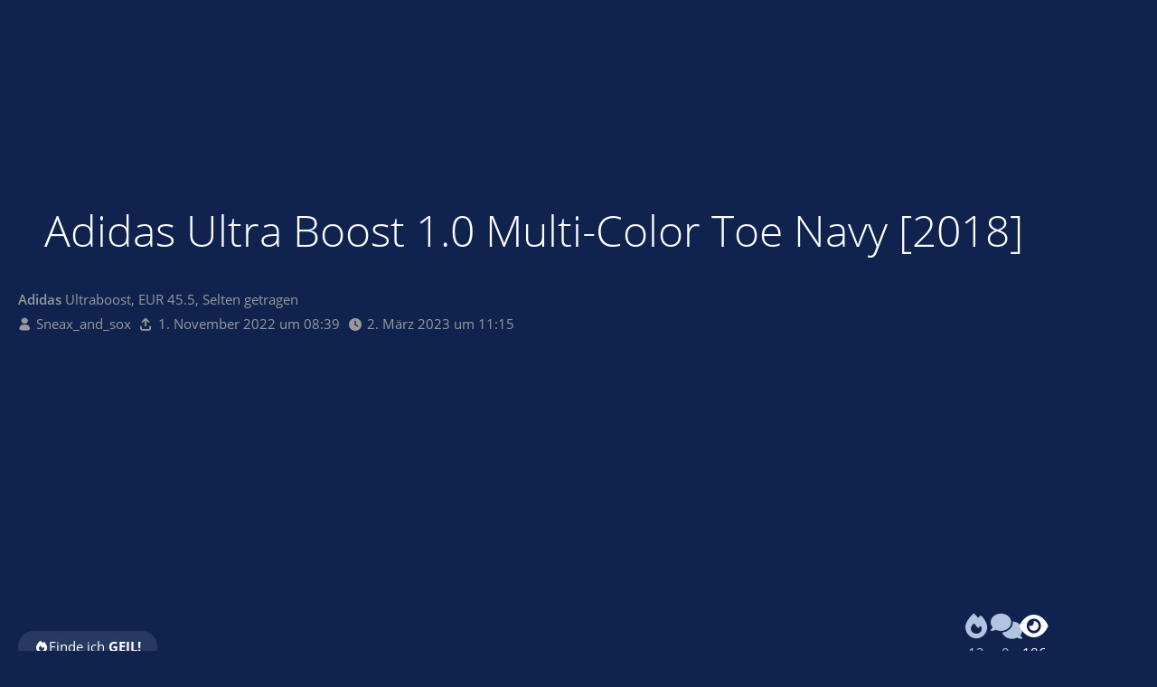

--- FILE ---
content_type: text/html; charset=UTF-8
request_url: https://sneakerbase.de/item/132996-adidas-ultra-boost-1-0-multi-color-toe-navy-2018/
body_size: 8331
content:


    
<!DOCTYPE html>
<html
	dir="ltr"
	lang="de"
	data-color-scheme="light"
>

<head>
    <meta charset="utf-8">
    
    <title>adidas Ultra Boost 1.0 Multi-Color Toe Navy [2018] - Sneax_and_sox - SneakerBase</title>

    <meta name="viewport" content="width=device-width, initial-scale=1">
<meta name="format-detection" content="telephone=no">
<meta name="robots" content="noindex"><meta name="description" content="Adidas Ultraboost, EUR 45.5, Selten getragen">
<meta property="og:site_name" content="SneakerBase">

<!-- Stylesheets -->
<link rel="stylesheet" type="text/css" href="https://sneakerbase.de/core/style/style-7.css?m=1768665215"><link rel="preload" href="https://sneakerbase.de/core/font/families/Open%20Sans/OpenSans-Regular.woff2?v=1614334343" as="font" crossorigin>
<style>
    .pageHeader:has(.pageHeaderMenuMobile[aria-expanded="true"]) { background: var(--wcfHeaderBackground) !important; }
    :root {
        --ebay-article-number: 'eBay-Artikelnummer';
    }
</style>
<meta name="apple-mobile-web-app-title" content="SneakerBase">
<meta name="mobile-web-app-capable" content="yes">
            

<meta name="timezone" content="Europe/Berlin">


<script data-cfasync="false">
	var WCF_PATH = 'https://sneakerbase.de/core/';
	var WSC_API_URL = 'https://sneakerbase.de/core/';
	var WSC_RPC_API_URL = 'https://sneakerbase.de/core/api/rpc/';
	
	var LANGUAGE_ID = 1;
	var LANGUAGE_USE_INFORMAL_VARIANT = true;
	var TIME_NOW = 1768794906;
	var LAST_UPDATE_TIME = 1768665210;
	var ENABLE_DEBUG_MODE = false;
	var ENABLE_PRODUCTION_DEBUG_MODE = false;
	var ENABLE_DEVELOPER_TOOLS = false;
	var PAGE_TITLE = 'SneakerBase';
	
	var REACTION_TYPES = {"7":{"title":"GEIL!","renderedIcon":"<img\n\tsrc=\"https:\/\/sneakerbase.de\/core\/images\/reaction\/7-flame.svg\"\n\talt=\"GEIL!\"\n\tclass=\"reactionType\"\n\tdata-reaction-type-id=\"7\"\n>","iconPath":"https:\/\/sneakerbase.de\/core\/images\/reaction\/7-flame.svg","showOrder":1,"reactionTypeID":7,"isAssignable":1},"1":{"title":"Gef\u00e4llt mir","renderedIcon":"<img\n\tsrc=\"https:\/\/sneakerbase.de\/core\/images\/reaction\/1-like.svg\"\n\talt=\"Gef\u00e4llt mir\"\n\tclass=\"reactionType\"\n\tdata-reaction-type-id=\"1\"\n>","iconPath":"https:\/\/sneakerbase.de\/core\/images\/reaction\/1-like.svg","showOrder":2,"reactionTypeID":1,"isAssignable":1},"2":{"title":"Danke","renderedIcon":"<img\n\tsrc=\"https:\/\/sneakerbase.de\/core\/images\/reaction\/thanks.svg\"\n\talt=\"Danke\"\n\tclass=\"reactionType\"\n\tdata-reaction-type-id=\"2\"\n>","iconPath":"https:\/\/sneakerbase.de\/core\/images\/reaction\/thanks.svg","showOrder":3,"reactionTypeID":2,"isAssignable":1},"3":{"title":"Haha","renderedIcon":"<img\n\tsrc=\"https:\/\/sneakerbase.de\/core\/images\/reaction\/haha.svg\"\n\talt=\"Haha\"\n\tclass=\"reactionType\"\n\tdata-reaction-type-id=\"3\"\n>","iconPath":"https:\/\/sneakerbase.de\/core\/images\/reaction\/haha.svg","showOrder":4,"reactionTypeID":3,"isAssignable":1},"4":{"title":"Verwirrend","renderedIcon":"<img\n\tsrc=\"https:\/\/sneakerbase.de\/core\/images\/reaction\/confused.svg\"\n\talt=\"Verwirrend\"\n\tclass=\"reactionType\"\n\tdata-reaction-type-id=\"4\"\n>","iconPath":"https:\/\/sneakerbase.de\/core\/images\/reaction\/confused.svg","showOrder":5,"reactionTypeID":4,"isAssignable":1},"5":{"title":"Traurig","renderedIcon":"<img\n\tsrc=\"https:\/\/sneakerbase.de\/core\/images\/reaction\/sad.svg\"\n\talt=\"Traurig\"\n\tclass=\"reactionType\"\n\tdata-reaction-type-id=\"5\"\n>","iconPath":"https:\/\/sneakerbase.de\/core\/images\/reaction\/sad.svg","showOrder":6,"reactionTypeID":5,"isAssignable":1}};
	
	
	</script>

<script data-cfasync="false" src="https://sneakerbase.de/core/js/WoltLabSuite/WebComponent.min.js?v=1768665210"></script>
<script data-cfasync="false" src="https://sneakerbase.de/core/js/preload/de.preload.js?v=1768665210"></script>

<script data-cfasync="false" src="https://sneakerbase.de/core/js/WoltLabSuite.Core.min.js?v=1768665210"></script>
<script data-cfasync="false">
requirejs.config({
	baseUrl: 'https://sneakerbase.de/core/js',
	urlArgs: 't=1768665210'
		, paths: {
		SB: '/js',
'@paypal': '/js/3rdParty/paypal',
'photoswipe/lightbox': '/js/3rdParty/PhotoSwipeLightbox',
'photoswipe': '/js/3rdParty/PhotoSwipe',
'socket.io-client': '/js/3rdParty/socket.io',

SBShop: '/shop/js',
	}
	
});

window.addEventListener('pageshow', function(event) {
	if (event.persisted) {
		window.location.reload();
	}
});

</script>














            
<script data-cfasync="false" src="https://sneakerbase.de/core/js/WoltLabSuite.Forum.min.js?v=1768665210"></script>

<script data-cfasync="false" src="https://sneakerbase.de/core/js/WoltLabSuite.Calendar.min.js?v=1768665210"></script>


<noscript>
	<style>
		.jsOnly {
			display: none !important;
		}
		
		.noJsOnly {
			display: block !important;
		}
	</style>
</noscript>



    

    <script type="application/ld+json">
{
"@context": "http://schema.org",
"@type": "WebSite",
"url": "https:\/\/sneakerbase.de\/",
"potentialAction": {
"@type": "SearchAction",
"target": "https:\/\/sneakerbase.de\/core\/search\/?q={search_term_string}",
"query-input": "required name=search_term_string"
}
}
</script>
<link rel="apple-touch-icon" sizes="180x180" href="https://sneakerbase.de/core/images/style-7/apple-touch-icon.png">
<link rel="manifest" href="https://sneakerbase.de/core/images/style-7/manifest-1.json">
<link rel="icon" type="image/png" sizes="48x48" href="https://sneakerbase.de/core/images/style-7/favicon-48x48.png">
<meta name="msapplication-config" content="https://sneakerbase.de/core/images/style-7/browserconfig.xml">
<meta name="theme-color" content="#1177ee">
<script>
	{
		document.querySelector('meta[name="theme-color"]').content = window.getComputedStyle(document.documentElement).getPropertyValue("--wcfPageThemeColor");
	}
</script>


    
                        <!-- Twitter Card data -->
        <meta name="twitter:card" content="summary_large_image" />
        <meta name="twitter:site" content="SneakerBase" />
        <meta name="twitter:creator" content="Sneax_and_sox" />
        <meta name="twitter:title" content="adidas Ultra Boost 1.0 Multi-Color Toe Navy [2018]" />
        <meta name="twitter:description" content="Adidas Ultraboost, EUR 45.5, Selten getragen" />
        <meta name="twitter:image" content="https://sneakerbase.de/image/832246-21ea7e569820228ed7724bf3f0c95710fbd703bf/?size=preview" />

        <!-- Open Graph data -->
        <meta property="og:title" content="adidas Ultra Boost 1.0 Multi-Color Toe Navy [2018] - SneakerBase" />
        <meta property="og:type" content="article" />
        <meta property="og:url" content="https://sneakerbase.de/item/132996-adidas-ultra-boost-1-0-multi-color-toe-navy-2018/" />
        <meta property="og:image" content="https://sneakerbase.de/image/832246-21ea7e569820228ed7724bf3f0c95710fbd703bf/?size=preview" />
        <meta property="og:description" content="Adidas Ultraboost, EUR 45.5, Selten getragen" />
        <meta property="og:updated_time" content="1677752138" />
    
    <link rel="canonical" href="https://sneakerbase.de/item/132996-adidas-ultra-boost-1-0-multi-color-toe-navy-2018/" />
    </head>

<body id="tpl_sb_item"
      itemscope itemtype="http://schema.org/WebPage"      data-template="item" data-application="sb" data-page-id="58" data-page-identifier="de.sneakerbase.item"              class=" guestPage">
<a id="top"></a>

<div class="pageBackground">
    <div class="pageBackgroundImage prominentDefaultBackground" style="background-image: url(https://sneakerbase.de/image/832246-21ea7e569820228ed7724bf3f0c95710fbd703bf/);"></div>
            
    </div>


<div id="pageContainer" class="pageContainer hasProminentBackground">
    

    <div id="pageHeaderContainer" class="pageHeaderContainer">
    <header id="pageHeader" class="pageHeader">
        <div id="pageHeaderPanel" class="pageHeaderPanel">
            <a id="mobileLogo" href="https://sneakerbase.de/"></a>
            
            <div class="box mainMenu" data-box-identifier="de.sneakerbase.mainMenu">
			
		
	<div class="boxContent">
		<nav>
    <ol class="boxMenu">
                                                    <li class="" id="mainMenuItemDashboard" data-identifier="Dashboard">
            <a id="logo" href="https://sneakerbase.de/" class="boxMenuLink">
                                    <img src="/images/logo.png" srcset="/images/logo@2x.png 2x" alt="Startseite" />
                    <span class="boxMenuLinkTitle">Startseite</span>
                            </a>

            </li>                                                    </ol>
</nav>	</div>
</div><button type="button" class="pageHeaderMenuMobile" aria-expanded="false" aria-label="Menü">
    <span class="pageHeaderMenuMobileInactive">
        <fa-icon size="32" name="bars"></fa-icon>
    </span>
    <span class="pageHeaderMenuMobileActive">
        <fa-icon size="32" name="xmark"></fa-icon>
    </span>
</button>
            <nav id="topMenu" class="userPanel">
    <ul class="userPanelItems">
                            <li id="pageLanguageContainer">
                
            </li>
                    <li id="userLogin">
                <a
                        class="loginLink"
                        href="https://sneakerbase.de/core/login/?url=https%3A%2F%2Fsneakerbase.de%2Fitem%2F132996-adidas-ultra-boost-1-0-multi-color-toe-navy-2018%2F"
                        rel="nofollow"
                ><span class="icon icon24 fa-arrow-right-to-bracket"></span></a>
            </li>
        
                    <li></li>        
        
        <!-- page search -->
            </ul>
</nav>
    <a
            href="https://sneakerbase.de/core/login/?url=https%3A%2F%2Fsneakerbase.de%2Fitem%2F132996-adidas-ultra-boost-1-0-multi-color-toe-navy-2018%2F"
            class="userPanelLoginLink jsTooltip"
            title="Anmelden"
            rel="nofollow"
    >
        <span class="icon icon32 fa-arrow-right-to-bracket"></span>
    </a>
                    </div>
        
                    <div id="pageHeaderSearchMobile"></div>
            <div id="pageHeaderSearch"><div id="userPanelSearchButton"></div><div id="pageHeaderSearchTypeSelect"></div><div id="pageHeaderSearchInput" class="pageHeaderSearchType dropdown"><span class="dropdownToggle"></span><ul class="dropdownMenu"></ul></div></div>
                
    </header>
    
</div>

    

    

    

    
    <div id="mainContainer">
        

        <div class="pageNavigation">
	<div class="layoutBoundary">
			<nav class="breadcrumbs" aria-label="Verlaufsnavigation">
		<ol class="breadcrumbs__list" itemprop="breadcrumb" itemscope itemtype="http://schema.org/BreadcrumbList">
			<li class="breadcrumbs__item" title="SneakerBase" itemprop="itemListElement" itemscope itemtype="http://schema.org/ListItem">
							<a class="breadcrumbs__link" href="https://sneakerbase.de/" itemprop="item">
																<span class="breadcrumbs__title" itemprop="name">SneakerBase</span>
							</a>
															<meta itemprop="position" content="1">
																					</li>
														
											<li class="breadcrumbs__item" title="Sneaks" itemprop="itemListElement" itemscope itemtype="http://schema.org/ListItem">
							<a class="breadcrumbs__link" href="https://sneakerbase.de/item-list/?type=sneaks" itemprop="item">
																	<span class="breadcrumbs__parent_indicator">
										<fa-icon size="16" name="arrow-left-long"></fa-icon>
									</span>
																<span class="breadcrumbs__title" itemprop="name">Sneaks</span>
							</a>
															<meta itemprop="position" content="2">
																					</li>
		</ol>
	</nav>
	</div>
</div>

        <div class="contentHeaderContainer">
            <div class="layoutBoundary">
                
                                                                <header class="contentHeader contentHeaderWithFocusNavigation ">
        <div class="contentHeaderTitle">
            <h1 class="contentTitle">
                Adidas Ultra Boost 1.0 Multi-Color Toe Navy [2018]            </h1>
                            <div class="contentHeaderDescription">
                    <strong>Adidas</strong> Ultraboost, EUR 45.5, Selten getragen
                </div>
            
            <ul class="inlineList contentHeaderMetaData">
                                <li>
                    <span class="icon icon16 fa-user"></span>
                                            <a href="https://sneakerbase.de/core/user/31756-sneax-and-sox/" class="userLink" data-object-id="31756">Sneax_and_sox</a>
                                    </li>
                <li class="jsTooltip" title="Hochgeladen">
                    <span class="icon icon16 fa-arrow-up-from-bracket"></span>
                    <woltlab-core-date-time date="2022-11-01T07:39:35+00:00">1. November 2022 um 08:39</woltlab-core-date-time>                </li>
                                    <li class="jsTooltip" title="Zuletzt geändert">
                        <span class="icon icon16 fa-clock"></span>
                        <woltlab-core-date-time date="2023-03-02T10:15:38+00:00">2. März 2023 um 11:15</woltlab-core-date-time>                    </li>
                            </ul>
        </div>

        <div class="contentHeaderNavigation">
            <ul id="itemUserActions"     data-item-id="132996"
data-object-id="132996"
data-item-name="adidas Ultra Boost 1.0 Multi-Color Toe Navy [2018]"
data-item-image="https://sneakerbase.de/image/832246-21ea7e569820228ed7724bf3f0c95710fbd703bf/?size=preview"
data-is-owner="0"
>
                        <li>
        <ul class="buttonGroup">
            <li>
                                    <a class="button loginLink jsTooltip" title="Bitte melde dich an, um dieses Feature zu nutzen."><span class="icon icon16 fa-fire"></span> <span>Finde ich <b>GEIL!</b></span></a>
                            </li>
                    </ul>
    </li>
                            </ul>
            <ol class="contentHeaderStats">
                <li>
                    <span class="votesContainer jsTooltip" data-object-id="132996" title="13 User finden diese Sneaks GEIL!">
    <a class="votesOpener" href="#">
        <span class="icon icon32 fa-fire"></span>
        <span>13</span>
    </a>
</span>                </li>
                <li>
                    <a href="#comments">
                        <span><span class="icon icon32 fa-comments"></span></span>
                        <span>0</span>
                    </a>
                </li>
                <li>
                    <span><span class="icon icon32 fa-eye"></span></span>
                    <span>186</span>
                </li>
            </ol>
        </div>
    </header>
                                    
                                    




                                </div>
        </div>

        

        <section id="main" class="main" role="main">
            <div class="layoutBoundary">
                

                <div id="content" class="content">
                    
                    
    <div class="mediaList" data-title="adidas Ultra Boost 1.0 Multi-Color Toe Navy [2018]">
                <ul class="rowGrid">
                                <li>
                            <a href="https://sneakerbase.de/image/832246-21ea7e569820228ed7724bf3f0c95710fbd703bf/" data-size="2048x1536" data-object-type="de.sneakerbase.image.item" data-media-id="832246" class="jsImageViewer" title="" data-create-time="1. November 2022">
                                    <img src="https://sneakerbase.de/image/832246-21ea7e569820228ed7724bf3f0c95710fbd703bf/?size=preview" width="266" height="200" alt="" loading="lazy" />
                    </a>
                    </li>
                        <li>
                            <a href="https://sneakerbase.de/core/login/" class="loginLink">                <img src="https://sneakerbase.de/image/832245-866553e0e0daa2d5022bb95cf1821626b2f6bde2/?size=preview" width="150" height="200" alt="" loading="lazy" />
    </a>
                    </li>
                        <li>
                            <a href="https://sneakerbase.de/core/login/" class="loginLink">                <img src="https://sneakerbase.de/image/832244-9fe48fb7e1699435cc9ac422d85985fe63171ec9/?size=preview" width="266" height="200" alt="" loading="lazy" />
    </a>
                    </li>
                        <li>
                            <a href="https://sneakerbase.de/core/login/" class="loginLink">                <img src="https://sneakerbase.de/image/832243-5e5356b443226252ff511c5d5c9ed9d8b34d3f61/?size=preview" width="150" height="200" alt="" loading="lazy" />
    </a>
                    </li>
                        <li>
                            <a href="https://sneakerbase.de/core/login/" class="loginLink">                <img src="https://sneakerbase.de/image/832242-7f69441f38e89feeaf6eca8b2132642a95f2b460/?size=preview" width="150" height="200" alt="" loading="lazy" />
    </a>
                    </li>
                        <li>
                            <a href="https://sneakerbase.de/core/login/" class="loginLink">                <img src="https://sneakerbase.de/image/832247-3008ec974d49cd2cf8de3aecacba2256a509399c/?size=preview" width="256" height="200" alt="" loading="lazy" />
    </a>
                    </li>
                        <li>
                            <a href="https://sneakerbase.de/core/login/" class="loginLink">                <img src="https://sneakerbase.de/image/832241-ed9f492d2718177e7dbab7bed9f389d79c1a02cc/?size=preview" width="266" height="200" alt="Geschwistertreffen" loading="lazy" />
    </a>
                    </li>
                        <li>
                            <a href="https://sneakerbase.de/core/login/" class="loginLink">                <img src="https://sneakerbase.de/image/839340-dd902b9cfb241c265827909a28d7bbf4e3e64847/?size=preview" width="150" height="200" alt="" loading="lazy" />
    </a>
                    </li>
                        <li>
                            <a href="https://sneakerbase.de/core/login/" class="loginLink">                <img src="https://sneakerbase.de/image/839339-924a58a5792eede43e6677695e497d50256aadc8/?size=preview" width="150" height="200" alt="" loading="lazy" />
    </a>
                    </li>
                        <li>
                            <a href="https://sneakerbase.de/core/login/" class="loginLink">                <img src="https://sneakerbase.de/image/839338-e212b921135497743e60ae9061d6d2d1ff5cbe83/?size=preview" width="150" height="200" alt="" loading="lazy" />
    </a>
                    </li>
                        <li class="more" data-more="2"><a href="https://sneakerbase.de/core/login/" class="loginLink">                <img src="https://sneakerbase.de/image/839337-4da72f588a638025f861fd0bbccad9f1f7a830cb/?size=preview" width="266" height="200" alt="" loading="lazy" />
    </a></li>
            </ul>

        <ul class="inlineList marginTopSmall">
            <li><a href="https://sneakerbase.de/image-download/132996-adidas-ultra-boost-1-0-multi-color-toe-navy-2018/?objectType=de.sneakerbase.image.item" class="button"><span class="icon icon16 fa-download"></span> <span>Bilder herunterladen</span> <span class="icon icon24 fa-high-definition"></span> </a></li>
                            <li><a href="https://sneakerbase.de/core/paid-subscription-list/" class="button">Bilder in hoher Auflösung <span class="icon icon24 fa-high-definition"></span></a></li>
                    </ul>
    </div>

<div class="wcfAdLocation wcfAdLocationHeaderContent"><div><script async src="//pagead2.googlesyndication.com/pagead/js/adsbygoogle.js"></script>
<!-- Gäste - Leaderboard -->
<ins class="adsbygoogle"
     style="display:inline-block;width:728px;height:90px"
     data-ad-client="ca-pub-3878961975549020"
     data-ad-slot="5913414855"></ins>
<script>
(adsbygoogle = window.adsbygoogle || []).push({});
</script></div></div><div class="contentContainer marginTop">
    <div class="content">
        

                                    <section id="dealActions" class="section sectionContainerList dealActions">
                                            <h2 class="sectionTitle"><span class="icon icon24 fa-handshake-simple"></span> Diese Sneaks kannst du</h2>
                        <ul class="buttonGroup vertical  dealOptionGroup">
                                                                                                                                                                                                                        <li>
                                    <a class="button item disabled">
                                        <span class="icon icon48 sb-deal-buy"></span>
                                        <span>Kaufen VB</span>
                                    </a>
                                </li>
                                                                                                                                                                                            <li>
                                    <a class="button item disabled">
                                        <span class="icon icon48 sb-deal-borrow"></span>
                                        <span>Leihen</span>
                                    </a>
                                </li>
                                                                                                                                                                                            <li>
                                    <a class="button item disabled">
                                        <span class="icon icon48 sb-deal-exchange"></span>
                                        <span>Tauschen</span>
                                    </a>
                                </li>
                                                    </ul>
                                                    <div class="textCenter marginTopTiny">
                                <a class="button small" href="https://sneakerbase.de/core/paid-subscription-list/">
                                    <span class="icon icon16 fa-bell"></span>
                                    <span class="label">Benachrichtige mich bei neuen Deal-Möglichkeiten!</span>
                                     <span class="icon icon24 fa-high-definition"></span>                                </a>
                            </div>
                                            
                                    </section>
                    
        
        <section class="section sectionContainerList" id="comments">
            <h2 class="sectionTitle"><span class="icon icon24 fa-comments"></span> Kommentare</h2>
                            <p>Keine Kommentare vorhanden</p>
                    </section>
    </div>

    <aside class="sidebar boxesSidebarRight" data-show-sidebar="Sidebar anzeigen" data-hide-sidebar="Sidebar verbergen">
        <div class="boxContainer">
            
                            <section class="box">
                    <h2 class="boxTitle">Merkmale</h2>
                    <div class="boxContent">
                        <dl class="dataList plain">
                            <dt>Modellnummer</dt>
                                <dd><a href="https://sneakerbase.de/item-list/?filter%5BmodelNumber%5D%5BBB7801%5D=1">BB7801</a></dd>
                                                            <dt>Marke</dt>
                                <dd><a href="https://sneakerbase.de/item-list/?filter%5Bmodel%5D%5B140%5D=1"><strong>Adidas</strong> Ultraboost</a></dd>
                                                            <dt>Farbe</dt>
                                <dd><a href="https://sneakerbase.de/item-list/?filter%5Bcolor%5D%5B8%5D=1&filter%5Bcolor%5D%5B5%5D=1&filter%5Bcolor%5D%5Bstrict%5D=1"><span class="itemColor"><span class="preview" style="background: #06f; background-size: cover;"></span> <span>Blau</span></span> <span class="itemColor"><span class="preview" style="background: #f00; background-size: cover;"></span> <span>Rot</span></span></a></dd>
                                                            <dt>Größe</dt>
                                <dd><a href="https://sneakerbase.de/item-list/?filter%5Bsize%5D%5B12%5D=1">EUR 45.5</a></dd>
                                                            <dt>Zustand</dt>
                                <dd><a href="https://sneakerbase.de/item-list/?filter%5Bcondition%5D%5B3%5D=1">Selten getragen</a></dd>
                        </dl>
                    </div>
                </section>
            

            
            
            
            <section class="box">
                <h2 class="boxTitle">Besitzer</h2>
                            
<aside role="presentation" class="messageSidebar member">
    <div class="messageAuthor">
        

                    
                            <div class="userAvatar">
                    <a href="https://sneakerbase.de/core/user/31756-sneax-and-sox/"><img src="https://sneakerbase.de/core/images/avatars/b5/21421-b5b22ec706c6eef835abf19d0cc5c505527f32f3.webp" width="128" height="128" alt="" class="userAvatarImage" loading="lazy"></a>

                                    </div>
            
            <div class="messageAuthorContainer">
                <a href="https://sneakerbase.de/core/user/31756-sneax-and-sox/" class="username userLink" data-object-id="31756">
                    <span>Sneax_and_sox</span>
                </a>
                                    
                    
                            </div>

                                                <div class="userTitle">
                                                <span class="badge userTitleBadge">Sneaker</span>
                    </div>
                                            
                        </div>

                
                        

                                                <div class="userCredits">
                        <dl class="plain dataList">
                            <dt><a href="https://sneakerbase.de/core/user/31756-sneax-and-sox/#likes" class="jsTooltip" title="Erhaltene Reaktionen von Sneax_and_sox">Reaktionen</a></dt>
                                <dd>3.598</dd>
                            
                            
                            
                            	<dt><a href="https://sneakerbase.de/board/user-post-list/31756-sneax-and-sox/" title="Beiträge von Sneax_and_sox" class="jsTooltip">Forenbeiträge</a></dt>
	<dd>120</dd>
    
<dt><a href="https://sneakerbase.de/item-list/?category=sneaks&owner=Sneax_and_sox" title="Sneaks von Sneax_and_sox" class="jsTooltip">Sneaks</a></dt>
                            <dd>54</dd> <dt><a href="https://sneakerbase.de/item-list/?category=socks&owner=Sneax_and_sox" title="Socks von Sneax_and_sox" class="jsTooltip">Socks</a></dt>
                            <dd>207</dd> <dt><a href="https://sneakerbase.de/item-list/?category=album&owner=Sneax_and_sox" title="Alben von Sneax_and_sox" class="jsTooltip">Alben</a></dt>
                            <dd>4</dd>
        <dt>Aktive Deals / Gesamt</dt>
    <dd>1 / 5</dd>
                        </dl>
                    </div>
                
                        
            
    </aside>
            </section>
        </div>
    </aside>
</div>




    




</div>




</div>
</section>



    <div class="boxesFooterBoxes">
        <div class="layoutBoundary">
            <div class="boxContainer">
                <div id="similarItemListContainer"></div>
            </div>
        </div>
    </div>



    <footer id="pageFooter" class="pageFooter">
		
					
			<div class="boxesFooter">
			<div class="layoutBoundary">
													<div class="boxContainer">
						<div class="box" data-box-identifier="com.woltlab.wcf.FooterMenu">
			
		
	<div class="boxContent">
		<nav>
    <ol class="boxMenu">
                                                    <li class="" id="mainMenuItemPrivacyPolicy" data-identifier="PrivacyPolicy">
            <a href="https://sneakerbase.de/core/datenschutzerklaerung/" class="boxMenuLink">
                                                        <span class="boxMenuLinkTitle">Datenschutzerklärung</span>
                                                </a>

            </li>                                                                <li class="" id="mainMenuItemLegalNotice" data-identifier="LegalNotice">
            <a href="https://sneakerbase.de/core/legal-notice/" class="boxMenuLink">
                                                        <span class="boxMenuLinkTitle">Impressum</span>
                                                </a>

            </li>                                                                <li class="" id="mainMenuItemTermsOfUse" data-identifier="TermsOfUse">
            <a href="https://sneakerbase.de/core/terms/" class="boxMenuLink">
                                                        <span class="boxMenuLinkTitle">Nutzungsbestimmungen</span>
                                                </a>

            </li>                                                    </ol>
</nav>	</div>
</div>															<div class="box" data-box-identifier="com.woltlab.wcf.genericBox26">
			
		
	<div class="boxContent">
		<div class="partnerContainer flexContainer">
	<div class="logo compact"><a href="/"><img src="/images/logoFooter.png?2" srcset="/images/logoFooter@2x.png?2 2x" alt="Sneakerbase" /></a></div>
	<div class="partners">
		<h5>Partner</h5>
		<ol>
			<li><a href="http://sk8erboy.shop/" target="_blank"><img src="/images/partner/sk8erboy.png" srcset="/images/partner/sk8erboy@2x.png 2x" alt="Sk8erboy" /></a></li>
		</ol>
	</div>
</div>	</div>
</div>
					</div>
				
			</div>
		</div>
		
			<div id="pageFooterCopyright" class="pageFooterCopyright">
			<div class="layoutBoundary">
				<p></p>
			</div>
		</div>
	
</footer>
</div>

</div>



<div class="pageFooterStickyNotice">
    

    <noscript>
        <div class="info">
            <div class="layoutBoundary">
                <span class="javascriptDisabledWarningText">In deinem Webbrowser ist JavaScript deaktiviert. Um alle Funktionen dieser Website nutzen zu können, muss JavaScript aktiviert sein.</span>
            </div>
        </div>
    </noscript>
</div>


<script data-cfasync="false">
	require(['Language', 'WoltLabSuite/Core/BootstrapFrontend', 'User'], function(Language, BootstrapFrontend, User) {
					Language.addObject({
				}); Language.addObject({
    'sb.user.awareness': 'Bekanntheit\n			von {$username}',
    'sb.user.rating.list': 'Bewertungen für {$username}',
    'sb.item.stats.votes': 'GEIL! Angaben'
			});
		
		
		User.init(
			0,
			'',
			'',
			'https://sneakerbase.de/core/guest-token-dialog/'
		);
		
		BootstrapFrontend.setup({
			backgroundQueue: {
				url: 'https://sneakerbase.de/core/background-queue-perform/',
				force: false			},
						dynamicColorScheme: false,
			endpointUserPopover: 'https://sneakerbase.de/core/user-popover/',
			executeCronjobs: undefined,
						styleChanger: false		});
	});
</script>
<script data-cfasync="false">
	// prevent jQuery and other libraries from utilizing define()
	__require_define_amd = define.amd;
	define.amd = undefined;
</script>
<script data-cfasync="false" src="https://sneakerbase.de/core/js/WCF.Combined.min.js?v=1768665210"></script>
<script data-cfasync="false">
	define.amd = __require_define_amd;
	$.holdReady(true);
</script>
<script data-cfasync="false">
	WCF.User.init(
		0,
		''	);
</script>
<script data-cfasync="false" src="https://sneakerbase.de/js/SB.Combined.min.js?v=1768665210"></script>
<script data-cfasync="false">
    require(['SB/System/Core'], (SBCore) => {
        SBCore.init({
            endpointItemPopover: 'https://sneakerbase.de/item-popover/',
        });
    });

    </script>
<script data-cfasync="false" src="https://sneakerbase.de/board/js/WBB.min.js?v=1768665210"></script>
<script data-cfasync="false" src="https://sneakerbase.de/events/js/Calendar.min.js?v=1768665210"></script>
<script data-cfasync="false">
	$(function() {
		WCF.User.Profile.ActivityPointList.init();
		
				
		require(['WoltLabSuite/Forum/Bootstrap'], (Bootstrap) => {
	Bootstrap.setup();
});
require(["WoltLabSuite/Calendar/Bootstrap"], (Bootstrap) => {
	Bootstrap.setup();
});
		
			});
</script>
<script data-cfasync="false">
        require(['SB/Media/Viewer'], (MediaViewer) => {
            MediaViewer.init();
        });
    </script>
<script data-cfasync="false">
            require(['SB/System/ProminentPageBackground'], ProminentPageBackground => ProminentPageBackground.init());
        </script>
<script data-cfasync="false">
                    require(['WoltLabSuite/Core/Language/Chooser'], function(LanguageChooser) {
                        var languages = {
                                                        '1': {
                                iconPath: 'https:\/\/sneakerbase.de\/core\/icon\/flag\/de.svg',
                                languageName: 'Deutsch',
                                languageCode: 'de'
                            }
                            ,                             '2': {
                                iconPath: 'https:\/\/sneakerbase.de\/core\/icon\/flag\/gb.svg',
                                languageName: 'English',
                                languageCode: 'en'
                            }
                                                    };

                        var callback = function(listItem) {
                            var location;
                            var languageCode = elData(listItem, 'language-code');
                            var link = elBySel('link[hreflang="' + languageCode + '"]');
                            if (link !== null) {
                                location = link.href;
                            }
                            else {
                                location = window.location.toString().replace(/#.*/, '').replace(/(\?|&)l=[0-9]+/g, '');
                            }

                            var delimiter = (location.indexOf('?') == -1) ? '?' : '&';
                            window.location = location + delimiter + 'l=' + elData(listItem, 'language-id') + window.location.hash;
                        };

                        LanguageChooser.init('pageLanguageContainer', 'pageLanguageID', 1, languages, callback);
                    });
                </script>
<script data-cfasync="false">
    require(['Language', 'SB/Item/Page'], (Language, Page) => {
        Language.addObject({
            'sb.item.dailyStyle': 'DailyStyle',
            'sb.item.sneaks.report.success': 'Du hast diese Sneaks gemeldet. Vielen Dank!',
            'sb.item.sneaks.report.alreadyReported': 'Diese Sneaks wurden bereits gemeldet.',
            'sb.item.dealTypes.notification': 'Benachrichtige mich bei neuen Deal-Möglichkeiten!',
            'sb.item.dealTypes.notification.enabled': 'Benachrichtigung bei neuen Deal-Möglichkeiten aktiv! Zum deaktivieren klicken.',
            'sb.deal.request.error.writeMessage': 'Markiere bitte die Checkbox, wenn du eine Nachricht schreiben möchtest.',
        });

        Page.init(132996);
    });

    </script>

<script>
				if (document.cookie.indexOf('ga-disable-G-1CCQG2GFW2=true') > -1) {
					window['ga-disable-G-1CCQG2GFW2'] = true;
				}
				function gaOptout() {
					document.cookie = 'ga-disable-G-1CCQG2GFW2=true; expires=Thu, 31 Dec 2099 23:59:59 UTC; path=/';
					window['ga-disable-G-1CCQG2GFW2'] = true;
					require(['Ui/Notification'], function(UiNotification) {
						UiNotification.show('Google Analytics wurde deaktiviert.');
					});
				}</script><a id="bottom"></a>

</body>
</html>

--- FILE ---
content_type: text/html; charset=utf-8
request_url: https://www.google.com/recaptcha/api2/aframe
body_size: 266
content:
<!DOCTYPE HTML><html><head><meta http-equiv="content-type" content="text/html; charset=UTF-8"></head><body><script nonce="mL2m7u-nGQB_3cnk5Fi2Cw">/** Anti-fraud and anti-abuse applications only. See google.com/recaptcha */ try{var clients={'sodar':'https://pagead2.googlesyndication.com/pagead/sodar?'};window.addEventListener("message",function(a){try{if(a.source===window.parent){var b=JSON.parse(a.data);var c=clients[b['id']];if(c){var d=document.createElement('img');d.src=c+b['params']+'&rc='+(localStorage.getItem("rc::a")?sessionStorage.getItem("rc::b"):"");window.document.body.appendChild(d);sessionStorage.setItem("rc::e",parseInt(sessionStorage.getItem("rc::e")||0)+1);localStorage.setItem("rc::h",'1768794909725');}}}catch(b){}});window.parent.postMessage("_grecaptcha_ready", "*");}catch(b){}</script></body></html>